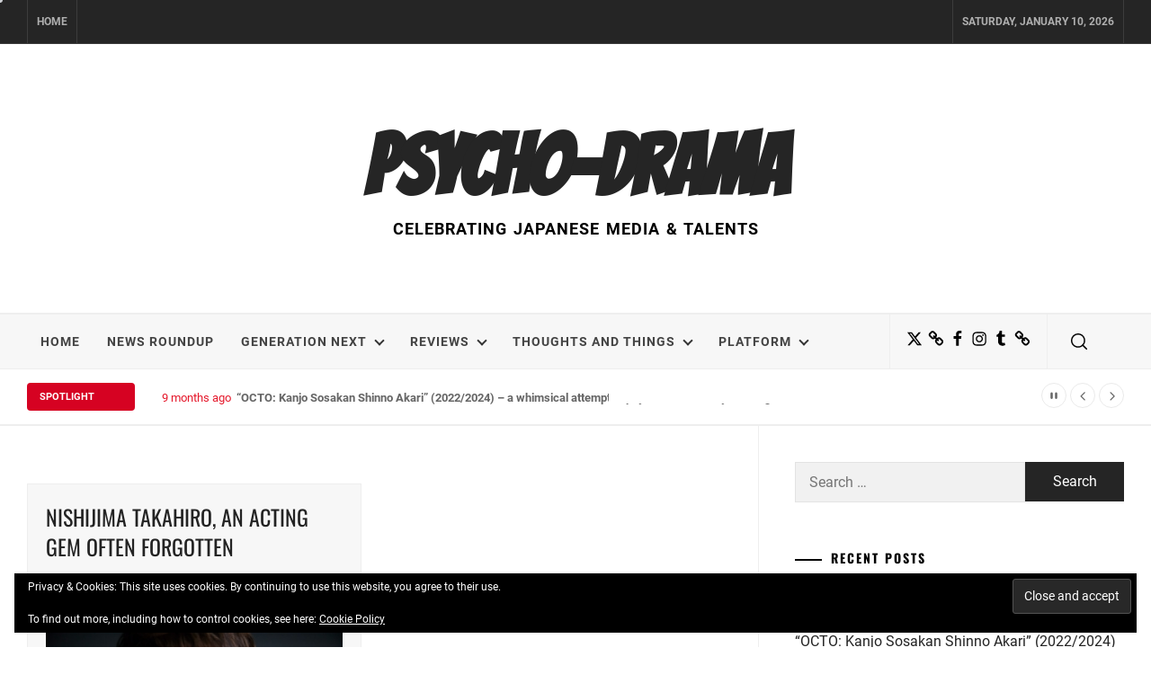

--- FILE ---
content_type: text/css
request_url: https://psycho-drama.com/wp-content/litespeed/css/e8e037ea06f23b17cf4845513179d1f0.css?ver=2c724
body_size: 568
content:
.ticker-wrapper.has-js{margin:0;padding:0;height:auto;display:block;background-color:#fff0}.ticker{height:30px;display:block;position:relative;overflow:hidden;background-color:#fff0;width:85%}.ticker,.ticker-controls{display:inline-block;vertical-align:middle}.exclusive-news .col.breaking-title{width:150px}.exclusive-news .col.breaking-content{width:86%;width:calc(100% - 150px)}.ticker-title{padding-top:9px;color:#900;font-weight:700;background-color:#fff0;text-transform:uppercase}.ticker-content{margin:0;padding-top:9px;position:absolute;color:#1F527B;font-weight:700;background-color:#fff0;overflow:hidden;white-space:nowrap;line-height:1.2em;left:0!important}.ticker-content:focus{outline:none}.ticker-content a{text-decoration:none;color:#1F527B}.ticker-content a:hover{text-decoration:underline;color:#0D3059}.ticker-swipe{padding-top:9px;position:absolute;top:0;background-color:#fff;display:block;width:800px;height:23px}.ticker-swipe span{margin-left:1px;background-color:#fff;height:12px;width:7px;display:block}.ticker-controls{padding:0;margin:0 auto;list-style-type:none}.ticker-controls li{padding:0;margin-left:4px;float:left;cursor:pointer;height:28px;width:28px;display:block}.js-hidden{display:none}.no-js-news{padding:10px 0 0 45px;color:#F8F0DB}.left .ticker-swipe{left:80px}.left .ticker-controls,.left .ticker-content,.left .ticker-title,.left .ticker{float:left}.left .ticker-controls{float:right}.right .ticker-swipe{right:80px}.right .ticker-controls,.right .ticker-content,.right .ticker-title,.right .ticker{float:right}.right .ticker-controls{padding-right:6px}.exclusive-news{padding:15px 0;background:#fff;border-bottom:2px solid #eee}.breaking-news-title{display:block;position:relative;color:#fff;font-size:11px;line-height:100%;font-weight:700;text-transform:uppercase;padding:10px 14px;padding-right:17px;-webkit-border-radius:4px;-moz-border-radius:4px;-o-border-radius:4px;border-radius:4px}.exclusive-news-box .ticker-swipe,.exclusive-news-box .ticker-swipe span{background-color:#fff}.exclusive-news-box .ticker-content{color:#999;font-size:13px;font-family:'Roboto',sans-serif;font-weight:400;margin:0}.exclusive-news-box .ticker-content span.time-news{color:#E5192C;margin-right:3px}.exclusive-news-box .ticker-content a{display:inline-block;text-decoration:none;transition:all 0.2s ease-in-out;-moz-transition:all 0.2s ease-in-out;-webkit-transition:all 0.2s ease-in-out;-o-transition:all 0.2s ease-in-out;font-weight:700;color:#666}.exclusive-news-box .ticker-content a:hover{color:#E5192C}.exclusive-news-box .ticker-controls li{border:1px solid #eaeaea;line-height:24px;text-align:center;-webkit-border-radius:50%;-moz-border-radius:50%;-o-border-radius:50%;border-radius:50%;transition:all 0.2s ease-in-out;-moz-transition:all 0.2s ease-in-out;-webkit-transition:all 0.2s ease-in-out;-o-transition:all 0.2s ease-in-out}.exclusive-news-box .ticker-controls li:after{color:#666;font-family:'ElegantIcons';content:attr(data-icon);speak:none;font-weight:400;font-variant:normal;text-transform:none;line-height:27px;-webkit-font-smoothing:antialiased;-moz-osx-font-smoothing:grayscale;font-size:20px;transition:all 0.2s ease-in-out;-moz-transition:all 0.2s ease-in-out;-webkit-transition:all 0.2s ease-in-out;-o-transition:all 0.2s ease-in-out}.exclusive-news-box .ticker-controls li:hover,.exclusive-news-box .ticker-controls li:focus{border:1px solid #0172ff}.breaking-news-title,.exclusive-news-box .ticker-controls li:hover{background:#0172ff}.exclusive-news-box .ticker-controls li:hover:after,.exclusive-news-box .ticker-controls li:focus:after{color:#fff}.exclusive-news-box .ticker-controls li.jnt-prev:after{content:"\34"}.exclusive-news-box .ticker-controls li.jnt-next:after{content:"\35"}.exclusive-news-box .ticker-controls li.jnt-play-pause:after{content:"\60"}.exclusive-news-box .ticker-controls li.jnt-play-pause.paused:after{content:"\45"}@media only screen and (max-width:767px){.ticker-controls{display:none;visibility:hidden;opacity:0}}

--- FILE ---
content_type: text/css
request_url: https://psycho-drama.com/wp-content/litespeed/css/c9d5ec8ebeb72cf73fcaa0add54a4409.css?ver=da1cf
body_size: 175
content:
.sidr{background:#333;color:#9a9da2;display:block;position:fixed;top:0;height:100%;z-index:999999;width:290px;overflow-x:hidden;overflow-y:auto}.sidr .sidr-inner{padding:0 0 15px}.sidr.right{left:auto;right:-290px}.sidr.left{left:-290px;right:auto}.sidr .widget-title{color:#fff}.twp-sidr{display:inline-block;vertical-align:middle}#widgets-nav{display:block;float:left;margin-right:15px}.site-header-first #widgets-nav{background:#1892ed}.hamburger{display:inline-block;overflow:visible;margin:0;height:62px;padding-left:15px;padding-right:15px;cursor:pointer;transition-timing-function:linear;transition-duration:.15s;transition-property:opacity,filter}.hamburger-box{position:relative;display:inline-block;width:20px}.hamburger-inner,.hamburger-inner:after,.hamburger-inner:before{position:absolute;width:22px;height:2px;transition-timing-function:ease;transition-duration:.15s;transition-property:transform;border-radius:4px;background-color:#fff}.site-header-first .hamburger-inner,.site-header-first .hamburger-inner:after,.site-header-first .hamburger-inner:before{background-color:#fff}.hamburger-inner{display:block;margin-top:2px;top:12px}.hamburger-inner:after,.hamburger-inner:before{display:block;content:''}.hamburger-inner:before{top:-5px}.hamburger-inner:after{bottom:-5px}.sidr-open .hamburger-inner:before{transform:translate3d(-8px,0,0) rotate(-45deg) scaleX(.7)}.sidr-open .hamburger-inner:after{transform:translate3d(-8px,0,0) rotate(45deg) scaleX(.7)}#sidr-nav a{color:#fff}#sidr-nav a:hover,#sidr-nav a:focus{color:#9a9da2}.sidr-inner ul{list-style:none;margin:0 auto;padding:0}.sidr-inner ul li a{font-size:12px;text-transform:uppercase;font-weight:700;letter-spacing:1px;display:block;color:#afafaf;padding:15px 10px;border-bottom:1px solid #545454}

--- FILE ---
content_type: text/css
request_url: https://psycho-drama.com/wp-content/litespeed/css/f623af18da70787741b60ebe297d30b3.css?ver=07fbe
body_size: 10788
content:
html{font-family:sans-serif}body{margin:0}article,aside,details,figcaption,figure,footer,header,main,menu,nav,section,summary{display:block}audio,canvas,progress,video{display:inline-block;vertical-align:baseline}audio:not([controls]){display:none;height:0}[hidden],template{display:none}a{background-color:#fff0}.bypostauthor{display:block}a:active,a:hover{outline:0}abbr[title]{border-bottom:1px dotted}b,strong{font-weight:700}dfn{font-style:italic}h1{margin:.67em 0}mark{background:#ff0;color:#000}small{font-size:80%}sub,sup{font-size:75%;line-height:0;position:relative;vertical-align:baseline}sup{top:-.5em}sub{bottom:-.25em}img{border:0}svg:not(:root){overflow:hidden}figure{margin:1em 40px}hr{box-sizing:content-box;height:0}pre{overflow:auto}code,kbd,pre,samp{font-family:monospace,monospace;font-size:1em}button,input,optgroup,select,textarea{color:inherit;font:inherit;margin:0}button{overflow:visible}button,select{text-transform:none}button,html input[type="button"],input[type="reset"],input[type="submit"]{-webkit-appearance:button;cursor:pointer}button[disabled],html input[disabled]{cursor:default}button::-moz-focus-inner,input::-moz-focus-inner{border:0;padding:0}input{line-height:normal}input[type="checkbox"],input[type="radio"]{box-sizing:border-box;padding:0}input[type="number"]::-webkit-inner-spin-button,input[type="number"]::-webkit-outer-spin-button{height:auto}input[type="search"]::-webkit-search-cancel-button,input[type="search"]::-webkit-search-decoration{-webkit-appearance:none}fieldset{border:1px solid silver;margin:0 2px;padding:.35em .625em .75em}legend{border:0;padding:0}textarea{overflow:auto}optgroup{font-weight:700}table{border-collapse:collapse;border-spacing:0}td,th{padding:0}body,button,input,select,optgroup,textarea{color:#666;font-family:'Roboto',sans-serif;font-size:16px;font-size:1rem;line-height:1.5}h1,h2,h3,h4,h5,h6{clear:both;font-family:'Oswald',sans-serif;font-weight:400;margin:0 0 20px}p{margin-bottom:1.5em}dfn,cite,em,i{font-style:italic}blockquote{margin:0 1.5em}address{margin:0 0 1.5em}pre{background:#eee;font-family:"Courier 10 Pitch",Courier,monospace;font-size:15px;font-size:.9375rem;line-height:1.6;margin-bottom:1.6em;max-width:100%;overflow:auto;padding:1.6em}code,kbd,tt,var{font-family:Monaco,Consolas,"Andale Mono","DejaVu Sans Mono",monospace;font-size:15px;font-size:.9375rem}abbr,acronym{border-bottom:1px dotted #666;cursor:help}mark,ins{background:#fff9c0;text-decoration:none}big{font-size:125%}html{box-sizing:border-box}*,*:before,*:after{box-sizing:border-box}body{background:#fff}hr{background-color:#ccc;border:0;height:1px;margin-bottom:1.5em}ul,ol{margin:0 0 1.5em 3em}ul{list-style:disc}ol{list-style:decimal}li>ul,li>ol{margin-bottom:0;margin-left:1.5em}dt{font-weight:700}dd{margin:0 1.5em 1.5em}img{height:auto;max-width:100%}figure{margin:1em 0}table{margin:0 0 1.5em;width:100%}::-moz-selection{color:#333;background:#fbedc4}::selection{color:#333;background:#fbedc4}.theme-custom-cursor{position:fixed;left:0;top:0;pointer-events:none;border-radius:50%;-webkit-transform:translateZ(0);transform:translateZ(0);visibility:hidden}.theme-cursor-secondary{margin-left:-3px;margin-top:-3px;width:6px;height:6px;text-align:center;z-index:10000001;background-color:#CED0D4;-webkit-transition:width .3s ease-in-out,height .3s ease-in-out,margin .3s ease-in-out,opacity .3s ease-in-out;-o-transition:width .3s ease-in-out,height .3s ease-in-out,margin .3s ease-in-out,opacity .3s ease-in-out;transition:width .3s ease-in-out,height .3s ease-in-out,margin .3s ease-in-out,opacity .3s ease-in-out}.theme-cursor-secondary.cursor-hover{margin-left:-30px;margin-top:-30px;width:60px;height:60px;line-height:60px;background-color:#CED0D4;opacity:.5}.theme-cursor-primary{margin-left:-30px;margin-top:-30px;width:30px;height:30px;border:2px solid #CED0D4;-webkit-box-sizing:border-box;box-sizing:border-box;z-index:10000000;opacity:.5;-webkit-transition:all .08s ease-out;-o-transition:all .08s ease-out;transition:all .08s ease-out}.theme-cursor-primary.cursor-hover{opacity:0}button,input[type="button"],input[type="reset"],input[type="submit"]{border:0;padding:10px 15px}button:focus-visible,input[type="button"]:focus-visible,input[type="reset"]:focus-visible,input[type="submit"]:focus-visible{outline:thin dotted}input[type="text"],input[type="email"],input[type="url"],input[type="password"],input[type="search"],input[type="number"],input[type="tel"],input[type="range"],input[type="date"],input[type="month"],input[type="week"],input[type="time"],input[type="datetime"],input[type="datetime-local"],input[type="color"],textarea{color:#666;border:1px solid #e3e3e3;padding:10px 15px}input[type="text"]:focus,input[type="email"]:focus,input[type="url"]:focus,input[type="password"]:focus,input[type="search"]:focus,input[type="number"]:focus,input[type="tel"]:focus,input[type="range"]:focus,input[type="date"]:focus,input[type="month"]:focus,input[type="week"]:focus,input[type="time"]:focus,input[type="datetime"]:focus,input[type="datetime-local"]:focus,input[type="color"]:focus,textarea:focus{color:#111;outline:thin dotted}textarea{width:100%}input,textarea,select{color:#666}.btn-link:link,.btn-link:visited{position:relative;margin:30px auto 0;min-width:280px;padding:14px 30px;box-shadow:none!important;-webkit-box-shadow:none!important;-moz-box-shadow:none!important;-ms-box-shadow:none!important;-o-box-shadow:none!important;color:#232323;font-size:14px;font-weight:700;text-align:center;text-decoration:none;text-transform:uppercase;overflow:hidden;letter-spacing:.08em;border-radius:0;-webkit-transition:all 1s ease;-moz-transition:all 1s ease;-o-transition:all 1s ease;transition:all 1s ease}.btn-link:link:after,.btn-link:visited:after{content:"";position:absolute;height:0%;left:50%;top:50%;width:150%;z-index:-1;-webkit-transition:all 0.75s ease 0s;-moz-transition:all 0.75s ease 0s;-o-transition:all 0.75s ease 0s;transition:all 0.75s ease 0s}.btn-link:link:hover,.btn-link:visited:hover{color:#262626}.btn-link:link:hover:after,.btn-link:visited:hover:after{height:450%}.btn-link{border:2px solid #262626;color:#FFF;display:inline-block}.btn-link:after{opacity:0;background-image:-webkit-linear-gradient(transparent 50%,rgb(225 181 183 / .2) 50%);background-image:-moz-linear-gradient(transparent 50%,rgb(225 181 183 / .2) 50%);background-size:10px 10px;-moz-transform:translateX(-50%) translateY(-50%) rotate(25deg);-ms-transform:translateX(-50%) translateY(-50%) rotate(25deg);-webkit-transform:translateX(-50%) translateY(-50%) rotate(25deg);transform:translateX(-50%) translateY(-50%) rotate(25deg)}.btn-link:hover:after{height:600%!important;opacity:1;z-index:1}.continue-link{display:block;max-width:280px}.preloader{width:100%;height:100%;position:fixed;left:0;top:0;background:#fff;z-index:9999}.preloader{-webkit-transition:all 0.7s ease;-moz-transition:all 0.7s ease;-ms-transition:all 0.7s ease;transition:all 0.7s ease}.preloader-disabled .preloader{transform:translateY(-100%);-o-transform:translateY(-100%);-ms-transform:translateY(-100%);-webkit-transform:translateY(-100%)}.preloader-wrapper{width:100%;height:100%;position:relative}.preloader .spinner{width:80px;height:80px;position:absolute;left:0;right:0;top:50%;margin-top:-40px;margin-left:auto;margin-right:auto;-webkit-animation:contanim 2s linear infinite;animation:contanim 2s linear infinite}.preloader .filter{width:100%;height:100%;left:0;top:0;position:absolute;-webkit-transform:rotate(-90deg);transform:rotate(-90deg)}.preloader .filter:nth-child(1) circle{stroke:#84EBBD;stroke-dasharray:1,300;stroke-dashoffset:0;-webkit-animation:strokeanim 3s calc(.2s * (1)) ease infinite;animation:strokeanim 3s calc(.2s * (1)) ease infinite;-webkit-transform-origin:center center;transform-origin:center center}.preloader .filter:nth-child(2) circle{stroke:#4977EC;stroke-dasharray:1,300;stroke-dashoffset:0;-webkit-animation:strokeanim 3s calc(.2s * (2)) ease infinite;animation:strokeanim 3s calc(.2s * (2)) ease infinite;-webkit-transform-origin:center center;transform-origin:center center}.preloader .filter:nth-child(3) circle{stroke:#F6BB67;stroke-dasharray:1,300;stroke-dashoffset:0;-webkit-animation:strokeanim 3s calc(.2s * (3)) ease infinite;animation:strokeanim 3s calc(.2s * (3)) ease infinite;-webkit-transform-origin:center center;transform-origin:center center}.preloader .filter:nth-child(4) circle{stroke:#333841;stroke-dasharray:1,300;stroke-dashoffset:0;-webkit-animation:strokeanim 3s calc(.2s * (4)) ease infinite;animation:strokeanim 3s calc(.2s * (4)) ease infinite;-webkit-transform-origin:center center;transform-origin:center center}@-webkit-keyframes strokeanim{0%{stroke-dasharray:1,300;stroke-dashoffset:0}50%{stroke-dasharray:120,300;stroke-dashoffset:-58.548324585}100%{stroke-dasharray:120,300;stroke-dashoffset:-175.6449737549}}@keyframes strokeanim{0%{stroke-dasharray:1,300;stroke-dashoffset:0}50%{stroke-dasharray:120,300;stroke-dashoffset:-58.548324585}100%{stroke-dasharray:120,300;stroke-dashoffset:-175.6449737549}}@-webkit-keyframes contanim{100%{-webkit-transform:rotate(360deg);transform:rotate(360deg)}}@keyframes contanim{100%{-webkit-transform:rotate(360deg);transform:rotate(360deg)}}a{color:#232323;text-decoration:none;transition:all .3s ease;-moz-transition:all .3s ease;-webkit-transition:all .3s ease;outline:none}a:active,a:visited{color:#232323}a:hover,a:focus{text-decoration:none;transition:all .3s ease;-moz-transition:all .3s ease;-webkit-transition:all .3s ease;color:#262626;outline:none}a:focus-visible{outline:thin dotted}#mobile-header{display:none}@media only screen and (max-width:991px){#mobile-header{border-left:1px solid;border-right:1px solid;display:inline-block;vertical-align:middle}.site .header-block.header-block-1 .top-navigation{display:none}.united-navigation .row{margin-right:0;margin-left:0}.united-navigation .row .col{padding-left:0;padding-right:0}}.united-navigation{background:#f7f7f7;border-bottom:1px solid;border-top:2px solid}.main-navigation{position:relative;text-align:left}.site .main-navigation .toggle-menu{background:none;height:60px;text-align:center;cursor:pointer;font-size:15px;padding:0 15px 0 30px;display:none}@media (max-width:768px){.site .main-navigation .toggle-menu{padding-left:15px}}.nav-right{float:right}@media (max-width:991px){.nav-right{position:absolute;top:0;right:0}}.nav-socialmedia,.nav-search{border-left:1px solid;display:inline-block;vertical-align:middle;padding-left:15px;padding-right:15px}.nav-search{padding-right:30px}@media (max-width:768px){.nav-search{padding-right:15px}}.site .main-navigation .icon-search{background:none;color:#000;height:60px;line-height:60px;width:40px;text-align:center;padding:0}.icon-search svg{fill:currentColor;height:18px;width:18px}.united-toggle-icon{width:23px;height:2px;display:block;margin-left:auto;margin-right:auto;position:relative;-webkit-transition:all .25s ease-in-out;-moz-transition:all .25s ease-in-out;-ms-transition:all .25s ease-in-out;-o-transition:all .25s ease-in-out;transition:all .25s ease-in-out}.united-toggle-icon:before,.united-toggle-icon:after{position:absolute;content:'';width:100%;height:2px;left:0;-webkit-transition:all .25s ease-in-out;-moz-transition:all .25s ease-in-out;-ms-transition:all .25s ease-in-out;-o-transition:all .25s ease-in-out;transition:all .25s ease-in-out}.united-toggle-icon:before{top:-8px}.united-toggle-icon:after{top:8px}.united-toggle-icon.united-toggle-icon-close{background-color:#fff0}.united-toggle-icon.united-toggle-icon-close:before{-webkit-transform:translateY(8px) rotateZ(-45deg);-moz-transform:translateY(8px) rotateZ(-45deg);-ms-transform:translateY(8px) rotateZ(-45deg);-o-transform:translateY(8px) rotateZ(-45deg);transform:translateY(8px) rotateZ(-45deg)}.united-toggle-icon.united-toggle-icon-close:after{-webkit-transform:translateY(-8px) rotateZ(45deg);-moz-transform:translateY(-8px) rotateZ(45deg);-ms-transform:translateY(-8px) rotateZ(45deg);-o-transform:translateY(-8px) rotateZ(45deg);transform:translateY(-8px) rotateZ(45deg)}.united-toggle-icon,.united-toggle-icon:before,.united-toggle-icon:after{background:#333}.main-navigation .menu ul{display:inline-block;margin:0 auto;padding:0;list-style:none;vertical-align:top}.main-navigation .menu ul li{position:relative;display:inline-block}.main-navigation .menu ul li a{color:#444;font-size:14px;font-weight:700;line-height:normal;letter-spacing:1px;text-transform:uppercase}.main-navigation .menu ul li i{margin:2px 0 2px 10px;display:inline-block;line-height:100%}@media only screen and (min-width:992px){.main-navigation .menu{display:inline-block;vertical-align:middle}.main-navigation .menu ul>li>a{display:block;position:relative;padding:22px 15px;z-index:2}.main-navigation div.menu>ul>li>a:before{position:absolute;content:'';width:100%;height:2px;transition:all 0.2s ease-in-out;-moz-transition:all 0.2s ease-in-out;-webkit-transition:all 0.2s ease-in-out;-o-transition:all 0.2s ease-in-out;top:-2px;left:0;z-index:-1;background:#fff0}.main-navigation .menu ul>li.current_page_item>a,.main-navigation .menu ul>li:focus>a,.main-navigation .menu ul>li:hover>a{background:#E5192C;color:#fff}.main-navigation .menu ul>li.current_page_item>a .icon-down,.main-navigation .menu ul>li:focus>a .icon-down,.main-navigation .menu ul>li:hover>a .icon-down{border-color:#fff}.main-navigation .menu ul>li.current_page_item>a:before,.main-navigation .menu ul>li:focus>a:before,.main-navigation .menu ul>li:hover>a:before{background:#E5192C}.main-navigation .menu ul ul li,.top-navigation .menu ul ul li{width:260px}.main-navigation .menu ul ul a,.top-navigation .menu ul ul a{color:#fff;font-size:12px;display:block;padding:12px 30px;line-height:inherit}.top-navigation .menu ul ul a{color:#afafaf;padding:8px 20px;font-size:12px;font-weight:700;text-transform:uppercase}.main-navigation ul ul li a:hover,.main-navigation ul ul li a:focus,.top-navigation ul ul li a:hover,.top-navigation ul ul li a:focus{background:#262626}.main-navigation .menu ul ul,.top-navigation .menu ul ul{background:#2d2d2d;position:absolute;text-align:left;visibility:hidden;filter:alpha(opacity=0);opacity:0;margin:0 auto;padding:0}.main-navigation .menu li:hover>ul,.main-navigation .menu li:focus>ul,.top-navigation .menu li:hover>ul,.top-navigation .menu li:focus>ul{visibility:visible;filter:alpha(opacity=1);opacity:1;z-index:999;-webkit-transition:opacity 0.4s,top 0.4s;-moz-transition:opacity 0.4s,top 0.4s;-ms-transition:opacity 0.4s,top 0.4s;-o-transition:opacity 0.4s,top 0.4s;transition:opacity 0.4s,top 0.4s}.main-navigation .menu li:focus-within>ul,.top-navigation .menu li:focus-within>ul{visibility:visible;filter:alpha(opacity=1);opacity:1;z-index:999;-webkit-transition:opacity 0.4s,top 0.4s;-moz-transition:opacity 0.4s,top 0.4s;-ms-transition:opacity 0.4s,top 0.4s;-o-transition:opacity 0.4s,top 0.4s;transition:opacity 0.4s,top 0.4s}.main-navigation .menu>ul>li>ul,.top-navigation .menu>ul>li>ul{top:100%;left:0}.main-navigation .menu>ul>li:last-child>ul,.top-navigation .menu>ul>li:last-child>ul{left:auto;right:0}.main-navigation .menu ul ul ul,.top-navigation .menu ul ul ul{top:-20px;left:100%}.main-navigation .menu ul ul li:hover ul,.main-navigation .menu ul ul li:focus ul,.top-navigation .menu ul ul li:hover ul,.top-navigation .menu ul ul li:focus ul{top:0}.main-navigation .menu ul ul li:focus-within ul,.top-navigation .menu ul ul li:focus-within ul{top:0}.icon-down{border:solid #333;border-width:0 2px 2px 0;display:inline-block;padding:3px;transform:rotate(45deg);-webkit-transform:rotate(45deg)}.sub-menu .icon-down{border-color:#fff}}.main-navigation .menu .menu-mobile{background:#f7f7f7;margin:0;padding:0;display:block;list-style:none;text-align:left;position:relative;z-index:9999;display:none}.main-navigation .menu .menu-mobile li{display:block;border-bottom:1px solid;float:none}.main-navigation .menu .menu-mobile li a{line-height:50px;display:block;position:relative;padding-right:30px;padding-left:30px;-webkit-transition:all 0.3s ease;-moz-transition:all 0.3s ease;-ms-transition:all 0.3s ease;-o-transition:all 0.3s ease;transition:all 0.3s ease}@media (max-width:768px){.main-navigation .menu .menu-mobile li a{padding-left:15px;padding-right:15px}}.main-navigation .menu .menu-mobile li a:hover{filter:alpha(opacity=70);opacity:.7}.main-navigation .menu .menu-mobile li a i{position:absolute;top:0;right:30px;bottom:0;width:30px;z-index:1}.main-navigation .menu .menu-mobile li a i.active:after{width:13px;height:1px}.main-navigation .menu .menu-mobile li a i:before,.main-navigation .menu .menu-mobile li a i:after{content:'';width:13px;height:1px;background-color:#333;position:absolute;margin:auto;top:0;right:0;bottom:0;left:0}.main-navigation .menu .menu-mobile li a i:after{width:1px;height:13px}.main-navigation .menu .menu-mobile li .sub-menu,.main-navigation .menu .menu-mobile li .children{list-style:none;padding:0;margin:0;border-top:1px solid #dcdcdc;display:none}.main-navigation .menu .menu-mobile li .sub-menu>li:first-child,.main-navigation .menu .menu-mobile li .children>li:first-child{border-top:0}.menu-description{background:#f22;color:#fff;text-transform:initial;padding:4px 12px;border-radius:4px;margin-left:5px;font-size:12px;font-weight:400}.menu-description:hover,.menu-description:focus{filter:alpha(opacity=75);opacity:.75}.site-main .comment-navigation,.site-main .posts-navigation,.site-main .post-navigation{clear:both;margin-bottom:30px;padding-left:15px;padding-right:15px;position:relative}.single .site-main .comment-navigation,.single .site-main .posts-navigation,.single .site-main .post-navigation{padding-left:0;padding-right:0}.nav-links{width:100%;display:table;text-align:center;margin-bottom:30px}.nav-previous{border-width:2px 1px 2px 2px;text-align:left}.nav-next{border-width:2px 2px 2px 1px;text-align:right}.nav-previous,.nav-next{display:table-cell;position:relative;padding:15px;width:50%;border-style:solid;border-color:#eaeaea}.nav-previous a,.nav-next a{padding:0 15px;display:inline-block;vertical-align:middle;text-transform:uppercase;font-weight:700;font-size:14px}@media only screen and (max-width:767px){.site-main .comment-navigation,.site-main .posts-navigation,.site-main .post-navigation{border:0}.nav-previous:before{left:inherit}.nav-next:after{right:inherit}.site-main .comment-navigation:after,.site-main .posts-navigation:after,.site-main .post-navigation:after{display:none}}.nav-links .page-numbers{background:#fff0;display:inline-block!important;height:45px;line-height:45px;text-align:center;border:1px solid #ccc;margin-right:7px;padding-left:20px;padding-right:20px;min-width:50px;width:auto!important}.nav-links .page-numbers.current,.nav-links .page-numbers:hover,.nav-links .page-numbers:focus{background:#000;color:#fff;border-color:#000}.comment-content a{word-wrap:break-word}.bypostauthor{display:block}.comments-title{border-bottom:2px solid #f3f2f1;color:#000;text-transform:uppercase;font-weight:600;font-style:normal;text-decoration:none;letter-spacing:.15em;font-size:1.45em;padding-bottom:1.5em;margin:3em 0 3em}.comment-list{padding:0;margin:0}.comment-list,.comment-list ol{list-style-type:none}.comment-body{border-bottom:1px solid #ebebeb;margin-bottom:2.2em;padding-bottom:.8em}.comment-meta{position:relative;margin-left:70px;color:#000;background-color:inherit;margin-top:inherit;padding:0}.comment .avatar{position:absolute;left:-70px;width:50px;height:50px}.children{margin-left:1em;padding-left:0}.comment .avatar{top:-5px}@media screen and (min-width:30em){.children{margin-left:2em}.comment-meta{margin-left:80px}.comment .avatar{top:0;left:-90px;width:55px;height:55px}.comment-content{margin-left:80px}}@media screen and (min-width:50em){.children{margin-left:3em}.comment-meta{margin-left:90px}.comment .avatar{top:5px;left:-90px;width:55px;height:55px}.comment-content{margin-left:90px}}.comment-meta b a{text-decoration:none;color:#333}.comment-meta a{text-decoration:none;color:#888}.comment-meta a:hover,.comment-meta a:focus{border-bottom:2px solid #000}.comment-metadata a:hover,.comment-metadata a:focus{border-color:#ebebeb}.comment-author{font-size:1em;line-height:1.3em}.comment-author b{font-weight:500}.says{font-size:80%}.comment-metadata{margin-top:.5em;padding-bottom:.5em;font-size:.8em;line-height:1em}.comment-metadata .edit-link{float:right;margin-top:-1.5em}.comment-metadata .edit-link a{padding:.5em 1em;font-weight:600;color:#999}.comment-metadata .edit-link a:hover,.comment-metadata .edit-link a:focus,.comment-metadata .edit-link a:active{color:#fff;border:1px solid #999}.reply{margin-bottom:1.5em}@media screen and (min-width:30em){.reply{margin-left:80px}}@media screen and (min-width:50em){.reply{margin-left:90px}}.reply a{display:inline-block;padding:.5em 1.3em;font-size:.62em;color:#fff;line-height:1.6em;text-decoration:none;transition:all .3s;border-radius:99px;background-color:#999;text-transform:uppercase;font-weight:500;letter-spacing:.15em}.reply a:hover,.reply a:focus{background:#000;color:#fff;border-color:#000}.comment-respond{padding:1em 1.5em;background-color:#fbfbfb;border:1px solid #ebebeb;margin-bottom:2em}@media screen and (min-width:50em){.comment-respond{padding:1em 1.8em}}#reply-title{font-size:24px;text-transform:uppercase;letter-spacing:2px;margin-bottom:.5em;display:block}.comment-content ol{list-style-type:decimal}.comment-content a{word-wrap:break-word}.bypostauthor .avatar{box-sizing:content-box}.logged-in-as{margin:.5em 0}@media screen and (min-width:50em){.logged-in-as{font-size:85%}}.comment-notes{color:#888;margin-top:.5em}.comment-form label{width:5em;display:inline-block;margin-bottom:20px}.comments-area .comment-form-cookies-consent input,.comments-area .comment-subscription-form input,.comments-area .comment-form-cookies-consent label,.comments-area .comment-subscription-form label{display:inline-block;vertical-align:middle;margin:0 auto;width:inherit}.comments-area .comment-form-cookies-consent input,.comments-area .comment-subscription-form input{margin-right:5px}.comment-form textarea,.comment-form input{border-radius:0;font-size:85%}.comment-form .submit{background-color:#000;font-weight:600;border:none;color:#fff;border-radius:0;padding:1em 1.5em}.form-submit{margin-bottom:.8em}.site-main .comment-navigation{margin:0 0 1.5em;overflow:hidden}.comment-navigation .nav-previous{float:left;width:100%}.comment-navigation .nav-next{float:right;text-align:center;width:100%}.comment-navigation a{font-size:1.5em}.comment-navigation{font-weight:600;text-align:left;overflow:hidden}.comment-navigation a{color:#000;display:block;width:100%;text-decoration:none;padding:1.2em;border:1px solid #ebebeb;transition:all .3s;background-color:#fbfbfb}@media screen and (min-width:62em){.comment-navigation a{padding:1.5em}}@media screen and (min-width:80em){.comment-navigation a{padding:1.8em}}.comment-navigation a:hover,.comment-navigation a:focus{border-color:#999;color:#fff;background-color:#999}@media screen and (min-width:30em){.comment-navigation .nav-previous{display:flex;align-items:stretch;float:left;width:48%}.comment-navigation .nav-next{display:flex;align-items:stretch;float:right;text-align:right;width:48%}}.screen-reader-text{border:0;clip:rect(1px,1px,1px,1px);clip-path:inset(50%);height:1px;margin:-1px;overflow:hidden;padding:0;position:absolute!important;width:1px;word-wrap:normal!important}.screen-reader-text:focus{background-color:#f1f1f1;border-radius:3px;box-shadow:0 0 2px 2px rgb(0 0 0 / .6);clip:auto!important;clip-path:none;color:#21759b;display:block;font-size:14px;font-size:.875rem;font-weight:700;height:auto;left:5px;line-height:normal;padding:15px 23px 14px;text-decoration:none;top:5px;width:auto;z-index:100000}#content[tabindex="-1"]:focus{outline:none}.alignleft{display:inline;float:left;margin-right:1.5em}.alignright{display:inline;float:right;margin-left:1.5em}.aligncenter{clear:both;display:block;margin-left:auto;margin-right:auto}.clear:before,.clear:after,.entry-content:before,.entry-content:after,.comment-content:before,.comment-content:after,.site-header:before,.site-header:after,.site-main .comment-navigation:before,.site-main .posts-navigation:before,.site-main .post-navigation:before,.site-main .comment-navigation:after,.site-main .posts-navigation:after,.site-main .post-navigation:after,.united-navigation:before,.united-navigation:after,.site-content:before,.site-content:after,.site-footer:before,.site-footer:after,.united-block:before,.united-block:after,.search-form:before,.search-form:after,.row:before,.row:after{content:"";display:table;table-layout:fixed}.clear:after,.entry-content:after,.comment-content:after,.site-header:after,.site-main .comment-navigation:after,.site-main .posts-navigation:after,.site-main .post-navigation:after,.united-navigation:after,.site-content:after,.site-footer:after,.united-block:after,.search-form:after,.row:after{clear:both}.widget{margin:0 0 1.5em}#secondary .widget{margin-bottom:55px}.widget-title,.wp-block-heading{display:block;font-size:14px;font-weight:700;line-height:1em;letter-spacing:2px;margin:20px 0;text-transform:uppercase;color:#000}.widget-title:before,.wp-block-heading:before{background-color:#000;content:"";display:inline-block;height:2px;position:relative;vertical-align:middle;width:30px;right:10px;margin-left:10px}.widget select{max-width:100%}.widget ul,.widget ol{list-style:none;margin:0 auto;padding:0}.widget_recent_comments li,.widget_pages li a,.widget_archive li a,.widget_meta li a,.widget_categories li,.widget_nav_menu li a,.widget_recent_entries li a{padding:10px 0;position:relative;display:table;width:100%}.tagcloud a{font-size:14px!important;text-transform:uppercase;line-height:25px}#wp-calendar{width:100%;margin:0}#wp-calendar caption{text-align:right}#wp-calendar thead th{text-align:center}#wp-calendar tbody td{border:1px solid #313131;text-align:center;padding:8px}.site-widget-area #wp-calendar tbody td{border-color:#d0d0d0}#wp-calendar tbody td:hover{background:#000;filter:alpha(opacity=62);opacity:.62}#wp-calendar tbody .pad{background:none}#wp-calendar tfoot #next{text-transform:uppercase;text-align:left;border:none;background:none}#wp-calendar tfoot #prev{text-transform:uppercase;text-align:left;border:none;background:none}#wp-calendar tfoot td.pad{display:none}.widget_rss img{display:none}.rss-date{display:block;font-size:12px;margin-bottom:10px;text-transform:uppercase}.rssSummary{margin-bottom:10px;font-size:14px;line-height:1.6em}.widget_rss li a{display:block;line-height:1.4em;text-transform:uppercase}.widget_rss cite{font-size:12px;display:block;padding-bottom:20px}.widget_rss li:last-child cite{padding-bottom:0}.tagcloud>a{border:1px solid #e2e2e2;display:inline-block;font-size:12px!important;font-weight:700;letter-spacing:2px;padding:6px 12px;margin-right:6px;margin-bottom:6px;text-transform:uppercase}.text-center{text-align:center}.text-left{text-align:left}.text-right{text-align:right}.wrapper,.site-content{padding-right:30px;padding-left:30px;margin-right:auto;margin-left:auto}@media (max-width:768px){.wrapper,.site-content{padding-right:15px;padding-left:15px}}.row{margin-right:-15px;margin-left:-15px}.row-collapse{margin-left:auto;margin-right:auto}.col{float:left;padding-right:15px;padding-left:15px}.row-collapse>.col{padding-left:0;padding-right:0}.col-one{width:10%}.col-two{width:20%}.col-three{width:30%}.col-three-1{width:33.33%}.col-three-1:nth-child(3n+1){clear:left}.col-four{width:40%}.col-five{width:50%}.col-six{width:60%}.col-seven{width:70%}.col-eight{width:80%}.col-nine{width:90%}.col-full{width:100%}@media (max-width:991px){.col{width:100%}}#primary,#secondary{float:left;width:100%}#primary{width:66.66%}.error404 #primary,.no-sidebar #primary{width:100%}#secondary{width:33.33%}.left-sidebar #primary{float:right}.left-sidebar #primary{padding-left:40px;padding-right:0}.right-sidebar #primary{padding-left:0;padding-right:40px}#primary .site-main:before,#primary .site-main:after{content:"";clear:both;display:table}.home.blog #primary .site-main,body.archive #primary .site-main{margin-left:-15px;margin-right:-15px}.home.blog #primary .hentry,body.archive #primary .hentry{width:50%;float:left}.home.blog #primary .hentry .article-bg,.archive #primary .hentry .article-bg{background:#f7f7f7;border:1px solid;padding:20px 20px 0}.home.blog #primary .hentry:nth-child(2n+1),body.archive #primary .page-content .hentry:nth-child(2n+1){clear:left}.home.blog #primary .hentry,body.archive #primary .hentry,body.archive #primary .page-header{padding-left:15px;padding-right:15px}@media only screen and (max-width:640px){.home.blog #primary .hentry,body.archive #primary .hentry{width:100%}}.left-sidebar #secondary{border-right:1px solid}.left-sidebar #secondary .widget{padding-left:0;padding-right:40px}.right-sidebar #secondary{border-left:1px solid}.right-sidebar #secondary .widget{padding-left:40px;padding-right:0}@media only screen and (max-width:991px){#primary{width:100%}#secondary{border:0!important;width:100%}.left-sidebar #primary{float:left}}@media only screen and (max-width:767px){#primary{padding-left:15px;padding-right:15px}}.site-content{clear:both}.site-content #primary,.site-content #secondary{padding-top:40px}#masthead{background-color:#fff}.header-block.header-block-1{background:#252525;border-bottom:1px solid}.top-navigation{position:relative}.top-navigation,.tobar-time{display:inline-block;vertical-align:middle;border-left:1px solid;border-right:1px solid}.top-navigation ul{list-style:none;margin:0 auto;padding:0}.top-navigation .menu>ul>li{display:inline-block;vertical-align:middle}#mobile-header #responsive-menu-button,.top-navigation .menu>ul>li>a,.tobar-time{display:block;padding:15px 10px;color:#afafaf;font-size:12px;font-weight:700;text-transform:uppercase}.tobar-time{float:right}.header-block-2{padding:30px 0}.header-block-2.header-block-center{padding:60px 0}.site-branding{width:30%}.header-banner{width:70%}.header-banner a{display:block}.header-banner img{vertical-align:top}.site-branding,.header-banner{display:table-cell;vertical-align:middle}.header-block-center .site-branding,.header-block-center .header-banner{display:block;text-align:center;margin:20px auto;width:100%}#mobile-header,.header-block.header-block-1,.top-navigation,.tobar-time{border-color:#3c3c3c}.site-title{font:300 48px/1.2 'Oswald',san-serif;text-transform:uppercase}.header-block-center .site-branding .site-title{font-size:94px;font-weight:700;letter-spacing:-2px}.header-block-center .site-description{font-size:18px}@media only screen and (max-width:767px){.header-block-2.header-block-center{padding:40px 0}.header-block-center .site-branding .site-title{font-size:44px}}.site-description{word-spacing:2px;letter-spacing:1px;text-transform:uppercase;font-weight:700;font-size:12px}.site-title,.site-description{margin:0 auto}.site-description{color:#000}.site-title a{position:relative;z-index:1}@media only screen and (max-width:767px){.site-branding,.header-banner{display:block;width:100%}.header-banner{margin-top:1rem}}.model-search-wrapper{display:table;width:100%;height:100%}.popup-form{display:table-cell;vertical-align:middle}.search-form{text-align:center}.search-form label{display:block;width:70%;float:left}.search-form label .search-field{background:#f1f1f1;height:45px;-webkit-border-radius:0;border-radius:0;width:100%}.search-form .search-submit{float:left;padding-left:20px;padding-right:20px;-webkit-border-radius:0;border-radius:0;width:30%}.model-search .search-form{max-width:720px;margin-left:auto;margin-right:auto;-webkit-box-shadow:0 2px 20px 0 rgb(0 0 0 / .05);-ms-box-shadow:0 2px 20px 0 rgb(0 0 0 / .05);-o-box-shadow:0 2px 20px 0 rgb(0 0 0 / .05);-moz-box-shadow:0 2px 20px 0 rgb(0 0 0 / .05);box-shadow:0 2px 20px 0 rgb(0 0 0 / .05)}.model-search .search-form label{width:85%;width:calc(100% - 200px)}.model-search .search-form .search-submit{float:right;font-size:24px;width:200px;height:60px;line-height:60px;padding-top:0;padding-bottom:0}.model-search .search-form label .search-field{background:#fff;background:rgb(255 255 255 / .90);border-width:1px 0 1px 1px;border-style:solid;border-color:#ccc;height:60px;line-height:60px;padding:0 15px;font-size:18px;letter-spacing:1px;width:100%}.model-search{position:fixed;width:0;height:100%;overflow-y:auto;text-align:center;left:0;right:0;bottom:0;top:0;padding:20px;z-index:9999;opacity:0;visibility:hidden;background-color:#fff;margin:auto;overflow:hidden;-webkit-transition:all 0.3s ease;-moz-transition:all 0.3s ease;-ms-transition:all 0.3s ease;-o-transition:all 0.3s ease;transition:all 0.3s ease}@media only screen and (max-width:767px){.model-search .search-form label,.model-search .search-form .search-submit{margin:10px 0;width:100%}}.united-model .model-search{opacity:1;visibility:visible;width:100%}.model-search .cross-exit{background:none;color:#000;position:fixed;bottom:80px;right:0;left:0;margin:auto;cursor:pointer;z-index:1;width:40px;height:30px;opacity:1;-webkit-transition:all 0.3s ease;-moz-transition:all 0.3s ease;-ms-transition:all 0.3s ease;-o-transition:all 0.3s ease;transition:all 0.3s ease}.model-search .cross-exit:focus-within{outline:1px dotted}.model-search .cross-exit:hover,.model-search .cross-exit:focus{background:none}.model-search .cross-exit:after,.model-search .cross-exit:before{content:'';height:1px;width:41px;position:absolute;background-color:#333;left:0;right:0;bottom:0;top:0;margin:auto;-webkit-transition:all 0.3s ease;-moz-transition:all 0.3s ease;-ms-transition:all 0.3s ease;-o-transition:all 0.3s ease;transition:all 0.3s ease}.model-search .cross-exit:before{-webkit-transform:rotate(-45deg);-moz-transform:rotate(-45deg);-ms-transform:rotate(-45deg);-o-transform:rotate(-45deg);transform:rotate(-45deg)}.model-search .cross-exit:after{-webkit-transform:rotate(45deg);-moz-transform:rotate(45deg);-ms-transform:rotate(45deg);-o-transform:rotate(45deg);transform:rotate(45deg)}.slick-slider *{outline:none}.carousel-center{text-align:center}.carousel-center .slick-track{display:inline-block;margin:0 auto}#mainslider{background-color:#fff}#mainslider .item,.carousel-slider .item{border-bottom:2px solid;border-left:1px solid;border-right:1px solid;height:100%}.carousel-slider .item{border-color:#2d2d2d}#mainslider .slick-slide-image{height:280px;overflow:hidden;position:relative}#mainslider .slick-slide img{height:100%;left:0;-o-object-fit:cover;object-fit:cover;top:0;-ms-transform:none;-moz-transform:none;-webkit-transform:none;transform:none;width:100%}.error-404,.slide-caption .wrapper{max-width:900px}.slides-title{font-size:22px;line-height:1.1em;letter-spacing:.04em;text-transform:uppercase}.slide-caption .entry-meta{margin-bottom:15px}.sticky{display:block}.hentry{margin:0 0 1.5em}#primary .hentry{padding-bottom:2em}.hentry .entry-header{line-height:1.1em;margin:0 auto;padding-bottom:20px}.hentry .photo-grid .entry-header .entry-title{font-size:18px;font-weight:400;letter-spacing:.04em;text-transform:uppercase;margin:15px auto}.hentry .photo-grid .entry-header .entry-title,.hentry .photo-grid .entry-header .entry-meta{text-align:left}.hentry .photo-grid .entry-header .entry-meta>span{padding-left:0}.united-block-bg{padding-top:40px;padding-bottom:40px}.featured-carousel .title-header,.featured-carousel .hentry .photo-grid .entry-header .entry-title,.featured-carousel .hentry .photo-grid .entry-header .entry-title a{color:#fff}.featured-carousel{background:#1e1e1e;padding-bottom:0}.popular-carousel{background:#fafafa;border-top:1px solid #f0f0f0;border-bottom:1px solid #f0f0f0}.recommended-section{background:#fbfbfb;border-top:1px solid;padding-top:60px;padding-bottom:30px}.newsletter-block~.recommended-section{background:#faf8f7}.recommended-section .entry-header{padding-left:20px;padding-right:20px}.single .hentry .entry-header,.single .hentry .entry-content,.single .hentry .entry-footer,.page-template-default.page .hentry .entry-header,.page-template-default.page .hentry .entry-content,.page-template-default.page .hentry .entry-footer{text-align:left;width:100%}.entry-meta,.entry-footer{text-transform:uppercase;font-size:14px;letter-spacing:1px}.entry-footer{margin:20px auto}.entry-meta-small{margin:15px auto 0;font-size:12px}.entry-meta-bullets{position:absolute;bottom:0;left:0;right:0;padding-left:20px;padding-right:20px;text-align:left;z-index:9}.entry-meta-bullets>span a{background:#0172ff;color:#fff;display:inline-block;font-size:12px;font-weight:700;letter-spacing:1px;padding:5px 10px;text-transform:uppercase;vertical-align:middle;margin-bottom:10px}.banner-tiles .entry-meta-bullets>span a{position:relative}.banner-tiles .entry-meta-bullets>span a:after{content:"";width:0;height:0;border-top:7px solid #333;border-right:7px solid #fff0;border-top-color:#0172ff;position:absolute;bottom:-7px;left:0}.banner-tiles .entry-meta-bullets>span a:hover:after,.banner-tiles .entry-meta-bullets>span a:focus:after{border-top-color:#fff}.entry-meta-bullets>span a:hover,.entry-meta-bullets>span a:focus{background:#fff}.entry-meta>span{font-weight:700;padding-left:10px;padding-right:10px}.entry-meta>span:first-child{padding-left:0}.entry-footer .cat-links,.entry-footer .tags-links{font-weight:700;padding-left:10px;padding-right:10px}.entry-footer .cat-links{padding-left:0}.single .entry-footer .cat-links,.single .entry-footer .tags-links{width:100%;display:block;margin:10px auto;padding:0}.single .entry-meta{padding-bottom:20px}.single .entry-meta>span{float:left}.single .entry-meta>span:first-child{padding-left:0}.updated:not(.published){display:none}.page-content,.entry-summary{margin:1.5em 0 0}.page-links{clear:both;margin:0 0 1.5em}.excerpt .continue-link,.entry-content .continue-link{margin-left:0}.entry-title{font-size:24px}.united-block .title-header,.single .entry-header .entry-title{font-size:42px}.entry-title,.title-header{line-height:1.4;text-transform:uppercase}.united-block .title-header{text-align:center;letter-spacing:2px;margin-bottom:30px}.united-block .title-header span{position:relative;padding-left:40px;padding-right:40px}.united-block .title-header span:before,.united-block .title-header span:after{content:"";width:27px;height:15px;position:absolute;top:50%;margin-top:-7px}.united-block .title-header span:before{background:url(/wp-content/themes/starter-gazette/images/title-arrow-left.png) no-repeat center center;left:0}.united-block .title-header span:after{background:url(/wp-content/themes/starter-gazette/images/title-arrow-right.png) no-repeat center center;right:0}.slide-caption,.hentry .photo-grid .entry-header{padding:20px}.united-featured-tiles .hentry .photo-grid .entry-header,.recommended-section .hentry .photo-grid .entry-header{background:#f7f7f7}.infinite-scroll .posts-navigation,.infinite-scroll.neverending .site-footer{display:none}.infinity-end.neverending .site-footer{display:block}.page-content .wp-smiley,.entry-content .wp-smiley,.comment-content .wp-smiley{border:none;margin-bottom:0;margin-top:0;padding:0}embed,iframe,object{max-width:100%}.custom-logo-link{display:inline-block}.wp-caption{margin-bottom:1.5em;max-width:100%}.wp-caption img[class*="wp-image-"]{display:block;margin-left:auto;margin-right:auto}.wp-caption .wp-caption-text{margin:.8075em 0}.wp-caption-text{text-align:center}.gallery{margin-bottom:1.5em}.gallery-item{display:block;float:left;width:100%;padding:0 5px;position:relative;margin:0 auto 15px}.widget .gallery-item{margin:5px auto}.gallery-item img{vertical-align:top}.gallery-columns-2 .gallery-item{width:50%}.gallery-columns-2 .gallery-item:nth-child(2n+1){clear:left}.gallery-columns-3 .gallery-item{width:33.33%}.gallery-columns-3 .gallery-item:nth-child(3n+1){clear:left}.gallery-columns-4 .gallery-item{width:25%}.gallery-columns-4 .gallery-item:nth-child(4n+1){clear:left}.gallery-columns-5 .gallery-item{width:20%}.gallery-columns-5 .gallery-item:nth-child(5n+1){clear:left}.gallery-columns-6 .gallery-item{width:16.66%}.gallery-columns-6 .gallery-item:nth-child(6n+1){clear:left}.gallery-columns-7 .gallery-item{width:14.28%}.gallery-columns-7 .gallery-item:nth-child(7n+1){clear:left}.gallery-columns-8 .gallery-item{width:12.5%}.gallery-columns-8 .gallery-item:nth-child(8n+1){clear:left}.gallery-columns-9 .gallery-item{width:11.11%}.gallery-columns-9 .gallery-item:nth-child(9n+1){clear:left}.gallery-caption{display:block;background:#000;background:rgb(0 0 0 / .74);color:#fff;font-size:85%;line-height:1.22857143;position:absolute;bottom:10px;left:5px;right:5px;padding:15px;text-align:left}.widget .gallery-caption{display:none;visibility:hidden;opacity:0}@media only screen and (max-width:991px){body .gallery:not(.gallery-columns-1) .gallery-item{width:50%;clear:none!important}body .gallery:not(.gallery-columns-1) .gallery-item:nth-child(2n+1){clear:left!important}}@media only screen and (max-width:640px){body .gallery:not(.gallery-columns-1) .gallery-item{float:none;margin-left:auto;margin-right:auto;max-width:290px;width:100%}}.site-footer{background-color:#f7f7f7;border-top:1px solid}.site-widget-area{padding-top:50px;padding-bottom:30px}.footer-social-menu{text-align:center;padding:40px 0;background:#E5192C}.footer-end{background:#080808;padding:40px 0;text-align:center}.footer-end,.footer-end a{color:#ccc;color:rgb(255 255 255 / .8)}.social-navigation{font-size:16px;font-size:1rem}.social-navigation.social-navigation-nav{display:inline-block;vertical-align:middle}.social-navigation ul{list-style:none;margin-bottom:0;margin-left:0;padding-left:0}.social-navigation li{display:inline}.social-navigation a{-webkit-border-radius:45px;border-radius:45px;display:inline-block;height:45px;margin:0 .15em 0 0;text-align:center;width:45px}.nav-socialmedia .social-navigation a{height:60px;line-height:60px;margin:0 auto}.social-navigation .icon{height:18px;top:12px;width:18px;vertical-align:top}.nav-socialmedia .social-navigation .icon{top:18px}.icon{display:inline-block;fill:currentColor;height:1em;position:relative;top:-.0625em;vertical-align:middle;width:1em}body .site .social-navigation.social-navigation-nav a{background:none;color:#000;width:24px}.copyright-info{color:rgb(255 255 255 / .64);margin:10px auto;font-size:12px;font-weight:700;text-transform:uppercase;letter-spacing:1px}.social-nav-disabled .copyright-info{text-align:left}.photo-wrapper,.home.blog #primary .hentry .post-thumbnail,body.archive #primary .hentry .post-thumbnail{display:block;position:relative;width:100%;height:100%;overflow:hidden;z-index:0}.photo-wrapper img,.home.blog #primary .hentry .post-thumbnail img,body.archive #primary .hentry .post-thumbnail img{vertical-align:top;-webkit-transform:scale(1);-ms-transform:scale(1);transform:scale(1);-o-transition:all 0.4s ease;transition:all 0.4s ease;-webkit-transition:all 0.4s ease;-moz-transition:all 0.4s ease;-ms-transition:all 0.4s ease;-webkit-backface-visibility:hidden;backface-visibility:hidden;-o-transition:all 0.4s ease;transition:all 0.4s ease;-webkit-transition:all 0.4s ease;-moz-transition:all 0.4s ease;-ms-transition:all 0.4s ease;object-fit:cover;width:100%}.photo-wrapper-1 img{height:420px}.photo-wrapper-2 img{height:380px}.banner-tiles .photo-wrapper-2 img{height:320px}.banner-tiles .photo-grid-3 .photo-wrapper-2 img{height:664px}@media only screen and (max-width:767px){.banner-tiles .photo-grid-3 .photo-wrapper-2 img{height:460px}}.photo-wrapper:hover img,.photo-wrapper:focus img,.home.blog #primary .hentry .post-thumbnail:hover img,.home.blog #primary .hentry .post-thumbnail:focus img,body.archive #primary .hentry .post-thumbnail:hover img,body.archive #primary .hentry .post-thumbnail:focus img{-webkit-transform:scale(1.2);-ms-transform:scale(1.2);transform:scale(1.2)}.hentry .photo-wrapper:hover:before,.hentry .photo-wrapper:hover:after,.hentry .photo-wrapper:focus:before,.hentry .photo-wrapper:focus:after,.home.blog #primary .hentry .post-thumbnail:hover:before,.home.blog #primary .hentry .post-thumbnail:focus:before,body.archive #primary .hentry .post-thumbnail:hover:before,body.archive #primary .hentry .post-thumbnail:focus:before,.home.blog #primary .hentry .post-thumbnail:hover:after,.home.blog #primary .hentry .post-thumbnail:focus:after,body.archive #primary .hentry .post-thumbnail:hover:after,body.archive #primary .hentry .post-thumbnail:focus:after{content:"";background:#a0a0a0;position:absolute;display:block;width:100%;height:100%;top:0;left:0;pointer-events:none}.hentry .photo-wrapper:hover:before,.hentry .photo-wrapper:focus:before,.home.blog #primary .hentry .post-thumbnail:hover:before,.home.blog #primary .hentry .post-thumbnail:focus:before,body.archive #primary .hentry .post-thumbnail:hover:before,body.archive #primary .hentry .post-thumbnail:focus:before{mix-blend-mode:screen;opacity:.1;z-index:2}.hentry .photo-wrapper:hover:after,.hentry .photo-wrapper:focus:after,.home.blog #primary .hentry .post-thumbnail:hover:after,.home.blog #primary .hentry .post-thumbnail:focus:after,body.archive #primary .hentry .post-thumbnail:hover:after,body.archive #primary .hentry .post-thumbnail:focus:after{mix-blend-mode:multiply;opacity:1;z-index:3}.hentry .photo-wrapper .zoom-image{display:block;position:relative;z-index:1}.banner-tiles .hentry .photo-wrapper .zoom-image{position:relative}.banner-tiles .hentry .photo-wrapper .zoom-image:after{content:"";background:linear-gradient(to top,rgb(0 0 0 / .7) 0%,transparent 75%);background:-webkit-linear-gradient(bottom,rgb(0 0 0 / .7) 0%,transparent 75%);background:-moz-linear-gradient(bottom,rgb(0 0 0 / .7) 0%,transparent 75%);background:-ms-linear-gradient(bottom,rgb(0 0 0 / .7) 0%,transparent 75%);background:-o-linear-gradient(bottom,rgb(0 0 0 / .7) 0%,transparent 75%);filter:progid:DXImageTransform.Microsoft.gradient(startColorstr='#00000000',endColorstr='#000000',GradientType=0);top:0;right:0;bottom:0;left:0;height:100%;width:100%;position:absolute}.banner-tiles .photo-grid header.entry-header,.banner-tiles .photo-grid .entry-header .entry-title a{color:#fff}.banner-tiles .photo-grid header.entry-header .entry-meta-bullets{position:relative;padding-left:0;padding-right:0}.hentry .photo-wrapper:hover .zoom-image,.hentry .photo-wrapper:focus .zoom-image,.home.blog #primary .hentry .post-thumbnail:hover,.home.blog #primary .hentry .post-thumbnail:focus,body.archive #primary .hentry .post-thumbnail:hover,body.archive #primary .hentry .post-thumbnail:focus{filter:grayscale(100%)}.photo-grid-bg{background-color:#fff;margin:0 0 35px}.photo-grid-2{position:relative}.photo-grid-2 header.entry-header{position:absolute;bottom:0;left:0;right:0;z-index:2}.popular-carousel .photo-grid-2 header.entry-header{background:#fff;background:rgb(255 255 255 / .75);margin:15px}.recommended-section .photo-grid{background:#fff}.banner-tiles{padding-bottom:0}.slider{position:relative;padding-top:30px}.slick-track{display:flex!important}.slick-slide{height:inherit!important}.slick-nav-arrow{background:#E5192C;position:absolute;z-index:1;display:block;width:60px;font-size:42px;cursor:pointer;color:#fff;top:50%;margin-top:-30px;text-align:center;padding:0;-webkit-border-radius:100%;-moz-border-radius:100%;-o-border-radius:100%;border-radius:100%}#mainslider .slick-nav-arrow{top:30%}.popular-carousel .slick-nav-arrow{top:45%}.slick-nav-arrow:before{display:block;line-height:60px;height:60px}.slick-slide-prev{left:20px}.slick-slide-next{right:20px}.slick-dots{display:block;width:100%;padding:0;margin:0 auto;list-style:none;text-align:center}.slider-nav .slick-dots{top:50px}.slick-dots li{position:relative;display:inline-block;width:10px;height:10px;line-height:10px;margin:0 5px;padding:0;cursor:pointer;vertical-align:middle}.slick-dots li button{font-size:0;line-height:0;display:block;width:10px;height:10px;padding:5px;cursor:pointer;color:#fff0;border:0;outline:none;background:transparent!important}.slick-dots li button:hover,.slick-dots li button:focus{outline:none}.slick-dots li button:hover:before,.slick-dots li button:focus:before{opacity:1}.slick-dots li button:before{content:"";background:#fff0;border:1px solid #fff;border-radius:100%;position:absolute;top:0;left:0;width:10px;height:10px;text-align:center;opacity:.25;color:#fff;-webkit-font-smoothing:antialiased;-moz-osx-font-smoothing:grayscale}.slick-dots li.slick-active button:before{opacity:.75;color:#fff}.overlay:before{position:absolute;left:0;right:0}.overlay-enable:before{background:#000;width:100%;height:100%;position:absolute;top:0;left:0;right:0;filter:alpha(opacity=35);opacity:.35}.united-navigation,.nav-socialmedia,.nav-search,.main-navigation .menu .menu-mobile li,#mainslider .item,.site #secondary,.comments-title,.comments-area .comment-respond .comment-reply-title,#wp-calendar tbody td,.recommended-section,.site .site-footer,.home.blog #primary .hentry .article-bg,.archive #primary .hentry .article-bg{border-color:#eee}.social-navigation a,button,input[type="button"],input[type="reset"],input[type="submit"],.navigation.pagination .page-numbers.current,.tagcloud>a:hover,.tagcloud>a:focus{background-color:#262626;color:#fff}.social-navigation a:hover,.social-navigation a:focus,button:hover,button:active,button:focus,input[type="button"]:hover,input[type="button"]:focus,input[type="button"]:active,input[type="reset"]:hover,input[type="reset"]:active,input[type="reset"]:focus,input[type="submit"]:hover,input[type="submit"]:active,input[type="submit"]:focus{background-color:#262626}.comment-form .submit:hover,.comment-form .submit:active,.comment-form .submit:focus{background:#E5192C}.site-title,.site-title a,.entry-meta a,.entry-footer a{color:#E5192C}@media only screen and (max-width:767px){.hidden-mobile{display:none}.slides-title{font-size:18px}}.error-404{margin-left:auto;margin-right:auto}.error-404 .search-form{margin-bottom:30px}.search-results .page-header,.archive .page-header .page-title{text-transform:uppercase;font-size:32px;letter-spacing:2px;font-weight:700}.search-results .page-header span,.archive .page-header span{color:#000;font-weight:700}.tags-links a:before{content:"#";display:inline-block;margin-right:4px}.home.no-sidebar .site-content #main .hentry{text-align:center}.home.no-sidebar .site-content #main .entry-content{max-width:1040px}.home.no-sidebar .site-content #main .entry-content .continue-link{margin-left:auto}@media only screen and (max-width:991px){.site-title{font-size:24px}}@media only screen and (max-width:767px){.site-title{font-size:20px}}.elementor-html .preloader{display:none}.newsletter-block{background:#fff;padding-top:60px;padding-bottom:60px;text-align:center}.mc4wp-form-fields{margin:0 auto;max-width:540px}.mc4wp-form-fields>p{display:block;float:left}.mc4wp-form-fields>p label{display:none}.mc4wp-form-fields input[type="text"],.mc4wp-form-fields input[type="email"]{width:400px;background:#fff0;border-width:1px 0 1px 1px;border-style:solid;border-color:#f1f1f1;color:#333;border-radius:0;padding:0 15px;height:50px;line-height:50px}.mc4wp-form-fields input[type="text"]::-webkit-input-placeholder,.mc4wp-form-fields input[type="email"]::-webkit-input-placeholder{color:#333}.mc4wp-form-fields input[type="text"]::-moz-placeholder,.mc4wp-form-fields input[type="email"]::-moz-placeholder{color:#333}.mc4wp-form-fields input[type="text"]:-ms-input-placeholder,.mc4wp-form-fields input[type="email"]:-ms-input-placeholder{color:#333}.mc4wp-form-fields input[type="text"]:-moz-placeholder,.mc4wp-form-fields input[type="email"]:-moz-placeholder{color:#333}.mc4wp-form-fields input[type="submit"]{letter-spacing:.2em;text-transform:uppercase;border:1px solid #fff;height:50px;line-height:50px;padding-top:0;padding-bottom:0;width:140px;border-radius:0;background:#E5192C}.mc4wp-form-fields input[type="submit"]:hover,.mc4wp-form-fields input[type="submit"]:focus{filter:alpha(opacity=85);opacity:.85}.mc4wp-response{clear:both;max-width:540px;margin:0 auto}@media only screen and (max-width:767px){.mc4wp-form-fields>p,.mc4wp-form-fields input[type="email"],.mc4wp-form-fields input[type="submit"]{width:100%}}@media only screen and (max-width:991px){.united-navigation .wrapper{padding-left:0;padding-right:0}body .site .site-content #primary,body .site .site-content #secondary .widget{padding-left:0;padding-right:0}}.entry-content a{box-shadow:0 -2px 0 #4be695 inset}.wp-block-gallery{list-style:none;padding:0;margin:0 auto}.wp-block-quote{margin:30px 0 30px 0!important;padding:50px!important;font-size:15px;font-style:normal;text-align:left;quotes:none;box-sizing:border-box;font-weight:400;position:relative;border-left:0!important;background:#252525;color:#fff}.wp-block-quote:before{content:"\201C";position:absolute;top:20px;left:30px;padding:0;color:#fff;background:#fff0;font-size:100px;display:block;line-height:1;height:30px}.wp-block-quote cite{font-size:12px;font-style:normal}.wp-block-quote.is-style-large{margin-bottom:23px;margin-top:0!important}.wp-block-quote.is-style-large p{font-size:24px!important;line-height:1.5!important}.wp-block-quote p{color:#fff!important;font-size:18px;line-height:25px!important}.wp-block-quote a{color:#fff}.wp-block-quote a:hover{color:#fff}@media only screen and (min-width:768px){.alignfull{margin-left:calc(50% - 50vw);margin-right:calc(50% - 50vw);width:auto;max-width:1000%}.alignwide{margin-left:calc(25% - 25vw);margin-right:calc(25% - 25vw);width:auto;max-width:1000%}.alignwide img,.alignfull img{display:block;margin:0 auto}}#scroll-up{background:#E5192C;color:#fff;position:fixed;z-index:8000;bottom:45px;right:15px;display:none;width:55px;height:55px;font-size:34px;line-height:55px;text-align:center;text-decoration:none;cursor:pointer;-webkit-transition:all 0.3s;transition:all 0.3s;border-radius:100%}#scroll-up:hover,#scroll-up:focus{background-color:#373737;color:#fff;line-height:45px}@media only screen and (max-width:767px){#scroll-up{right:20px;bottom:20px}}.rtl .slick-nav-arrow{-webkit-transform:scaleX(-1);transform:scaleX(-1)}.site .zoom-gallery{position:relative}.site .enlarge-icon-zoomer{cursor:pointer;position:absolute;height:50px;right:20px;top:20px;width:50px;display:flex;z-index:99;align-items:center;justify-content:center;background:#333;background:rgb(0 0 0 / .12);margin:0;padding:0}.site .enlarge-icon-zoomer:hover,.site .enlarge-icon-zoomer:focus{background:#000;background:rgb(0 0 0 / .62)}.site .enlarge-icon{background-image:url("data:image/svg+xml,%3Csvg version='1.1' id='Capa_1' xmlns='http://www.w3.org/2000/svg' xmlns:xlink='http://www.w3.org/1999/xlink' x='0px' y='0px' viewBox='0 0 490.667 490.667' fill='white' style='enable-background:new 0 0 490.667 490.667;' xml:space='preserve'%3E%3Cg%3E%3Cg%3E%3Cpath d='M423.531,67.136c-4.16-4.16-10.923-4.16-15.083,0L259.115,216.469c-4.16,4.16-4.16,10.923,0,15.083 c2.091,2.069,4.821,3.115,7.552,3.115c2.731,0,5.461-1.045,7.531-3.115L423.531,82.219 C427.691,78.059,427.691,71.296,423.531,67.136z'/%3E%3C/g%3E%3C/g%3E%3Cg%3E%3Cg%3E%3Cpath d='M416,64c-5.888,0-10.667,4.779-10.667,10.667v128c0,5.888,4.779,10.667,10.667,10.667c5.888,0,10.667-4.779,10.667-10.667 v-128C426.667,68.779,421.888,64,416,64z'/%3E%3C/g%3E%3C/g%3E%3Cg%3E%3Cg%3E%3Cpath d='M416,64H288c-5.888,0-10.667,4.779-10.667,10.667S282.112,85.333,288,85.333h128c5.888,0,10.667-4.779,10.667-10.667 S421.888,64,416,64z'/%3E%3C/g%3E%3C/g%3E%3Cg%3E%3Cg%3E%3Cpath d='M231.531,259.136c-4.16-4.16-10.923-4.16-15.083,0L67.115,408.469c-4.16,4.16-4.16,10.923,0,15.083 c2.091,2.069,4.821,3.115,7.552,3.115c2.731,0,5.461-1.045,7.531-3.115l149.333-149.333 C235.691,270.059,235.691,263.296,231.531,259.136z'/%3E%3C/g%3E%3C/g%3E%3Cg%3E%3Cg%3E%3Cpath d='M74.667,277.333C68.779,277.333,64,282.112,64,288v128c0,5.888,4.779,10.667,10.667,10.667S85.333,421.888,85.333,416V288 C85.333,282.112,80.555,277.333,74.667,277.333z'/%3E%3C/g%3E%3C/g%3E%3Cg%3E%3Cg%3E%3Cpath d='M202.667,405.333h-128C68.779,405.333,64,410.112,64,416c0,5.888,4.779,10.667,10.667,10.667h128 c5.888,0,10.667-4.779,10.667-10.667C213.333,410.112,208.555,405.333,202.667,405.333z'/%3E%3C/g%3E%3C/g%3E%3Cg%3E%3Cg%3E%3Cpath d='M458.667,0H32C14.357,0,0,14.357,0,32v426.667c0,17.643,14.357,32,32,32h426.667c17.643,0,32-14.357,32-32V32 C490.667,14.357,476.309,0,458.667,0z M469.333,458.667c0,5.867-4.8,10.667-10.667,10.667H32c-5.867,0-10.667-4.8-10.667-10.667 V32c0-5.867,4.8-10.667,10.667-10.667h426.667c5.867,0,10.667,4.8,10.667,10.667V458.667z'/%3E%3C/g%3E%3C/g%3E%3C/svg%3E%0A");background-repeat:no-repeat;height:30px;width:30px}.floating-post-navigation{position:fixed;top:50%;z-index:999;width:340px;height:200px;overflow:hidden;background:#000;box-shadow:0 0 25px rgb(0 0 0 / .1);-webkit-box-shadow:0 0 25px rgb(0 0 0 / .1);-webkit-transform:translate3d(0,-50%,0);-moz-transform:translate3d(0,-50%,0);-ms-transform:translate3d(0,-50%,0);-o-transform:translate3d(0,-50%,0);transform:translate3d(0,-50%,0);-webkit-transition:all 0.4s cubic-bezier(.24,.6,.25,1);-moz-transition:all 0.4s cubic-bezier(.24,.6,.25,1);-o-transition:all 0.4s cubic-bezier(.24,.6,.25,1);transition:all 0.4s cubic-bezier(.24,.6,.25,1)}.floating-post-navigation,.floating-post-navigation a{color:#fff!important}@media (max-width:575px){.floating-post-navigation{display:none;visibility:hidden;opacity:0}}.floating-post-navigation img{filter:alpha(opacity=65);opacity:.65}.floating-navigation-prev{right:calc(100% - 50px)}.floating-navigation-prev:hover{right:calc(100% - 339px);-webkit-box-shadow:0 2px 10px rgb(0 0 0 / .1);-moz-box-shadow:0 2px 10px rgb(0 0 0 / .1);box-shadow:0 2px 10px rgb(0 0 0 / .1)}.floating-navigation-next{left:calc(100% - 50px)}.floating-navigation-next:hover{left:calc(100% - 339px);-webkit-box-shadow:0 2px 10px rgb(0 0 0 / .1);-moz-box-shadow:0 2px 10px rgb(0 0 0 / .1);box-shadow:0 2px 10px rgb(0 0 0 / .1)}.floating-post-navigation img{object-fit:cover;position:absolute;top:0;height:100%!important}.floating-navigation-prev img{right:50px}.floating-navigation-next img{left:50px}.floating-post-navigation a{color:inherit}.single .floating-post-navigation a:hover,.single .floating-post-navigation a:focus{color:inherit!important}.floating-post-navigation .floating-navigation-label{position:absolute;top:0;writing-mode:vertical-rl;right:0;height:100%;text-align:center;width:50px;font:500 12px/50px 'Oswald',sans-serif;text-transform:uppercase;z-index:2;letter-spacing:6px}.floating-navigation-next .floating-navigation-label{right:auto;left:0}.floating-post-navigation .floating-navigation-title{position:absolute;top:50%;left:50%;transform:translate(-50%,-50%);font:300 20px/1.5 'Oswald',sans-serif;text-transform:uppercase;width:100%;padding:20px 60px 20px 20px;z-index:2}.floating-navigation-next .floating-navigation-title{padding:20px 20px 20px 60px}.error-404 .page-header{text-align:center}.error-404 .page-title{font-size:clamp(4rem, 40vw, 20rem);font-weight:200;line-height:1}.error-404 .page-subtitle{font-size:clamp(1.75rem, 3vw, 2.375rem)}.error-404 .page-content{margin:100px 0}.error-404 .page-content .search-title{font-size:28px;font-weight:100;text-align:center;max-width:700px;margin-left:auto;margin-right:auto}

--- FILE ---
content_type: application/x-javascript
request_url: https://psycho-drama.com/wp-content/litespeed/js/c73ec11c3fbfc763fa4d070f8c087fc7.js?ver=0047d
body_size: 1318
content:
window.addEventListener("load",function(){jQuery(document).ready(function($){"use strict";$("body").addClass("preloader-disabled");var myCursor=$('.theme-custom-cursor');if(myCursor.length){if($('body')){const e=document.querySelector('.theme-cursor-secondary'),t=document.querySelector('.theme-cursor-primary');let n,i=0,o=!1;$(window).on("mousemove",function(s){o||(t.style.transform="translate("+s.clientX+"px, "+s.clientY+"px)"),e.style.transform="translate("+s.clientX+"px, "+s.clientY+"px)",n=s.clientY,i=s.clientX});$('body').on("mouseenter","a, button, input[type=\"submit\"], .slick-arrow, .cursor-pointer",function(){e.classList.add('cursor-hover');t.classList.add('cursor-hover')});$('body').on("mouseleave","a, button, input[type=\"submit\"], .slick-arrow, .cursor-pointer",function(){if(!$(this).is("a")||!$(this).closest(".cursor-pointer").length){e.classList.remove('cursor-hover');t.classList.remove('cursor-hover')}});$('body').on("mouseenter","img",function(){if($(this).closest("a").length){$(e).find("path").css("fill","#fff")}});$('body').on("mouseleave","img",function(){if($(this).closest("a").length){$(e).find("path").css("fill","")}});e.style.visibility="visible";t.style.visibility="visible"}}})});jQuery(document).ready(function($){"use strict";var rtled=!1;if($('body').hasClass('rtl')){rtled=!0}
$(function(){$('#mainslider').each(function(){$(this).slick({slidesToShow:4,slidesToScroll:1,autoplay:!0,autoplaySpeed:12000,infinite:!0,nextArrow:'<i class="slick-nav-arrow slick-slide-next arrow_carrot-right"></i>',prevArrow:'<i class="slick-nav-arrow slick-slide-prev arrow_carrot-left"></i>',responsive:[{breakpoint:1600,settings:{slidesToShow:4}},{breakpoint:1400,settings:{slidesToShow:3}},{breakpoint:1199,settings:{slidesToShow:2}},{breakpoint:480,settings:{slidesToShow:1}}]}).on('setPosition',function(event,slick){slick.$slides.css('height',slick.$slideTrack.height()+'px')})});$('.carousel-slider').each(function(){$(this).slick({slidesToShow:4,slidesToScroll:1,autoplay:!0,autoplaySpeed:12000,infinite:!0,nextArrow:'<i class="slick-nav-arrow slick-slide-next arrow_carrot-right"></i>',prevArrow:'<i class="slick-nav-arrow slick-slide-prev arrow_carrot-left"></i>',responsive:[{breakpoint:1600,settings:{slidesToShow:4}},{breakpoint:1400,settings:{slidesToShow:3}},{breakpoint:1199,settings:{slidesToShow:2}},{breakpoint:480,settings:{slidesToShow:1}}]}).on('setPosition',function(event,slick){slick.$slides.css('height',slick.$slideTrack.height()+'px')})});$('.popular-slider').each(function(){$(this).slick({slidesToShow:4,slidesToScroll:1,autoplay:!0,autoplaySpeed:12000,infinite:!0,nextArrow:'<i class="slick-nav-arrow slick-slide-next arrow_carrot-right"></i>',prevArrow:'<i class="slick-nav-arrow slick-slide-prev arrow_carrot-left"></i>',responsive:[{breakpoint:1600,settings:{slidesToShow:4}},{breakpoint:1400,settings:{slidesToShow:3}},{breakpoint:1199,settings:{slidesToShow:2}},{breakpoint:480,settings:{slidesToShow:1}}]})});$("figure.wp-block-gallery.has-nested-images.columns-1, .wp-block-gallery.columns-1 ul.blocks-gallery-grid, .gallery-columns-1").each(function(){$(this).slick({slidesToShow:1,slidesToScroll:1,fade:!0,autoplay:!0,autoplaySpeed:8000,infinite:!0,dots:!0,nextArrow:'<i class="slick-nav-arrow slick-slide-next arrow_carrot-right"></i>',prevArrow:'<i class="slick-nav-arrow slick-slide-prev arrow_carrot-left"></i>',rtl:rtled})})});$(function(){$('.icon-search').on('click',function(event){$('body').toggleClass('united-model');$('body').addClass('window-scroll-locked');setTimeout(function(){$('.model-search-wrapper .search-field').focus()},300)});$('.cross-exit').on('click',function(event){$('body').removeClass('united-model');$('body').removeClass('window-scroll-locked');$('.icon-search').focus()});$(document).keyup(function(j){if(j.key==="Escape"){$('body').removeClass('united-model');$('body').removeClass('window-scroll-locked');$('.icon-search').focus()}});$('.searchbar-skip-link').focus(function(){$('.model-search .search-submit').focus()});$('.searchbar-skip-link-end').focus(function(){$('.cross-exit').focus()})});$(function(){$('.widget-area').theiaStickySidebar({additionalMarginTop:30})});$(function(){const side=$("body").hasClass("rtl")?'right':'left';$('#responsive-menu-button').sidr({name:'sidr-main',side:side,source:'#theme-top-navigation'})});$(function(){var direction=$('body').hasClass('rtl')?'rtl':'ltr';$('#js-news').ticker({speed:0.20,controls:!0,titleText:'',displayType:'reveal',direction:direction,pauseOnItems:2000,fadeInSpeed:600,fadeOutSpeed:300})});$(".zoom-gallery").each(function(){$(this).magnificPopup({delegate:'button',type:'image',closeOnContentClick:!1,closeBtnInside:!1,mainClass:'mfp-with-zoom mfp-img-mobile',image:{verticalFit:!0,titleSrc:function(item){return item.el.attr('title')}}})});$(".site .gallery, .wp-block-gallery").each(function(){$(this).magnificPopup({delegate:'a',type:'image',closeOnContentClick:!1,closeBtnInside:!1,mainClass:'mfp-with-zoom mfp-img-mobile',image:{verticalFit:!0,titleSrc:function(item){return item.el.attr('title')}},gallery:{enabled:!0}})});$(function(){$(window).scroll(function(){if($(window).scrollTop()>$(window).height()/2){$("#scroll-up").fadeIn(300)}else{$("#scroll-up").fadeOut(300)}})});$(function(){$("#scroll-up").on("click",function(){$("html, body").animate({scrollTop:0},800);return!1})})})
;